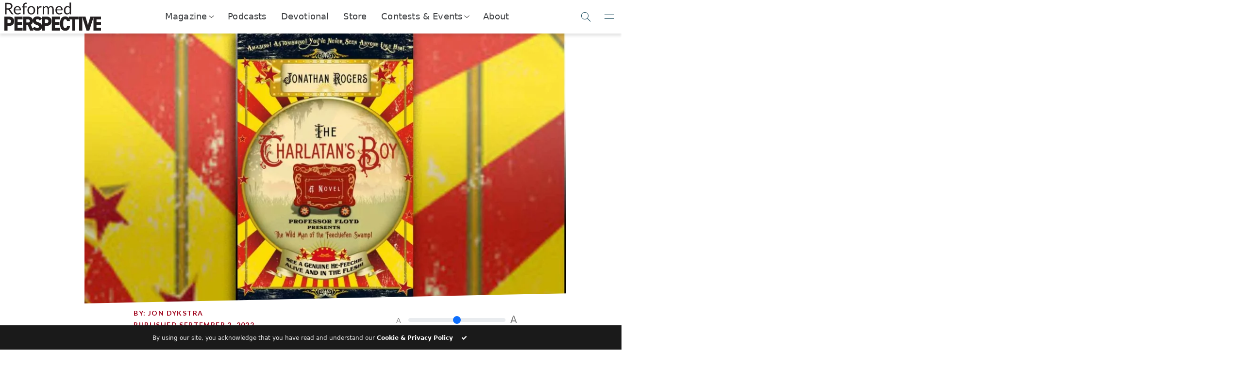

--- FILE ---
content_type: image/svg+xml
request_url: https://reformedperspective.ca/wp-content/uploads/2025/06/RP_Logo_resized.svg
body_size: 5506
content:
<?xml version="1.0" encoding="UTF-8" standalone="no"?>
<svg
   id="Layer_1"
   version="1.1"
   viewBox="0 0 164.70799 47.999999"
   sodipodi:docname="RP_Logo.svg"
   inkscape:version="1.4 (e7c3feb1, 2024-10-09)"
   width="164.70799"
   height="48"
   xmlns:inkscape="http://www.inkscape.org/namespaces/inkscape"
   xmlns:sodipodi="http://sodipodi.sourceforge.net/DTD/sodipodi-0.dtd"
   xmlns="http://www.w3.org/2000/svg"
   xmlns:svg="http://www.w3.org/2000/svg">
  <sodipodi:namedview
     id="namedview11"
     pagecolor="#ffffff"
     bordercolor="#000000"
     borderopacity="0.25"
     inkscape:showpageshadow="2"
     inkscape:pageopacity="0.0"
     inkscape:pagecheckerboard="0"
     inkscape:deskcolor="#d1d1d1"
     inkscape:zoom="2.1556937"
     inkscape:cx="192.2815"
     inkscape:cy="102.51921"
     inkscape:window-width="2560"
     inkscape:window-height="1027"
     inkscape:window-x="0"
     inkscape:window-y="26"
     inkscape:window-maximized="0"
     inkscape:current-layer="Layer_1"
     inkscape:export-bgcolor="#00000000" />
  <!-- Generator: Adobe Illustrator 29.5.1, SVG Export Plug-In . SVG Version: 2.1.0 Build 141)  -->
  <defs
     id="defs1">
    <style
       id="style1">
      .st0 {
        fill: none;
      }

      .st1 {
        fill: #231f20;
      }
    </style>
  </defs>
  <path
     class="st1"
     d="M 9.0958094,23.920264 H 0.90015817 V 47.393842 H 6.134472 v -7.927705 h 2.9613374 c 5.0448996,0 8.2279906,-2.721105 8.2279906,-7.927702 0,-5.206597 -3.21543,-7.618171 -8.2279906,-7.618171 M 8.1533557,34.772346 H 6.134472 v -6.158291 h 2.0188837 c 2.7442033,0 3.9407503,1.020992 3.9407503,2.92438 0,2.346895 -1.196547,3.229291 -3.9407503,3.229291"
     id="path1"
     inkscape:export-filename="logo_rp.svg"
     inkscape:export-xdpi="80.779999"
     inkscape:export-ydpi="80.779999"
     style="stroke-width:0.461987" />
  <polygon
     class="st1"
     points="146.65,287.95 146.65,338.76 176.41,338.76 176.41,328.6 157.98,328.6 157.98,317.55 174.36,317.55 174.36,307.39 157.98,307.39 157.98,298.11 176.41,298.11 176.41,287.95 "
     id="polygon1"
     transform="matrix(0.46198711,0,0,0.46198711,-49.798308,-109.10898)" />
  <path
     class="st1"
     d="m 72.554359,23.920264 h -8.195651 v 3.257011 c -1.575377,-2.416194 -4.30572,-3.598881 -7.659747,-3.598881 -4.929402,0 -7.313256,2.50859 -7.622787,5.978115 -0.692981,-3.742097 -3.695898,-5.640865 -8.075536,-5.640865 h -8.19565 v 23.473578 h 5.234314 v -8.879399 h 2.711863 l 3.626599,8.879399 h 5.737881 l -1.302804,-2.95672 c 1.991165,2.37923 4.569053,3.29397 8.269569,3.29397 3.96385,0 6.449341,-1.76941 7.280917,-4.661454 v 4.319584 h 5.234314 v -7.927705 h 2.961338 c 5.044899,0 8.22799,-2.721105 8.22799,-7.927702 0,-5.206597 -3.21543,-7.618171 -8.22799,-7.618171 m -32.191263,9.909628 h -2.333034 v -5.206597 h 2.333034 c 2.111281,0 3.626599,0.443508 3.626599,2.688766 0,2.245259 -1.515318,2.517831 -3.626599,2.517831 m 16.266567,9.221266 c -1.954206,0 -3.280109,-0.646782 -4.351919,-2.111281 l -3.765195,2.850465 -2.758064,-6.255312 c 2.018885,-0.993272 3.238531,-2.818122 3.437185,-5.46069 0.531286,2.748825 2.448532,4.485897 6.144429,5.770222 3.21543,1.122629 4.097826,1.80175 4.097826,3.164613 0,1.122629 -0.789998,2.041983 -2.804262,2.041983 m 1.510698,-9.697113 c -2.739584,-0.850057 -3.876072,-1.630815 -3.876072,-3.026017 0,-1.191927 0.757659,-2.041984 2.49011,-2.041984 1.954206,0 3.026016,0.577485 3.880692,2.143621 l 3.718997,-2.868941 V 38.232631 C 63.665727,35.848776 61.76696,34.467434 58.149601,33.349425 m 13.457684,1.422921 h -2.018883 v -6.158291 h 2.018883 c 2.744204,0 3.94075,1.020992 3.94075,2.92438 0,2.346895 -1.196546,3.229291 -3.94075,3.229291"
     id="path2"
     style="stroke-width:0.461987" />
  <polygon
     class="st1"
     points="284.01,287.95 284.01,338.76 313.76,338.76 313.76,328.6 295.34,328.6 295.34,317.55 311.71,317.55 311.71,307.39 295.34,307.39 295.34,298.11 313.76,298.11 313.76,287.95 "
     id="polygon2"
     transform="matrix(0.46198711,0,0,0.46198711,-49.798308,-109.10898)" />
  <path
     class="st1"
     d="m 110.16011,26.299499 c -1.42292,-1.81561 -3.52496,-2.721105 -6.11671,-2.721105 -4.947881,0 -8.57448,3.164613 -8.57448,10.242258 v 3.672799 c 0,7.008351 3.626599,10.237641 8.57448,10.237641 4.6014,0 7.2532,-2.31456 8.00624,-7.585834 h -4.98022 c -0.31415,1.871049 -1.16421,2.892041 -3.02602,2.892041 -2.20829,0 -3.34016,-1.871049 -3.34016,-5.543848 v -3.672799 c 0,-3.843734 1.16882,-5.543848 3.34016,-5.543848 1.86181,0 2.80427,1.395202 3.02602,2.892041 h 4.98022 c -0.13398,-0.937834 -0.34187,-1.787891 -0.62368,-2.55017 h 4.40735 v 18.779787 h 5.23432 V 28.618675 h 5.6732 v -4.693791 h -16.58072 v 2.379234 z"
     id="path3"
     style="stroke-width:0.461987" />
  <polygon
     class="st1"
     points="464.21,317.55 464.21,307.39 447.84,307.39 447.84,298.11 466.26,298.11 466.26,287.95 437.53,287.95 436.51,287.95 425.18,287.95 416.31,318.66 407.51,287.95 395.5,287.95 395.16,287.95 384.17,287.95 384.17,338.76 395.5,338.76 395.5,289.03 411.26,338.76 421.43,338.76 436.51,291.19 436.51,338.76 466.26,338.76 466.26,328.6 447.84,328.6 447.84,317.55 "
     id="polygon3"
     transform="matrix(0.46198711,0,0,0.46198711,-49.798308,-109.10898)" />
  <path
     class="st1"
     d="m 16.307428,20.113489 h -2.333035 c -0.480466,0 -0.831576,-0.184796 -1.05795,-0.554385 L 7.8761634,12.620055 C 7.7237077,12.402921 7.5573923,12.245845 7.3818372,12.153447 7.2062821,12.05643 6.9337097,12.010231 6.5595002,12.010231 H 4.5683359 v 8.103258 H 1.9534887 V 0.69616074 h 5.4884069 c 1.2288857,0 2.291456,0.124736 3.1830914,0.37420896 0.896255,0.249474 1.635434,0.609824 2.217538,1.076432 0.582104,0.471227 1.011752,1.034852 1.293564,1.700114 0.281812,0.665261 0.420408,1.409061 0.420408,2.226778 0,0.688361 -0.110877,1.325904 -0.323391,1.926488 -0.217134,0.595963 -0.531285,1.131868 -0.942453,1.607715 -0.411169,0.4758473 -0.914735,0.8777763 -1.506078,1.2104073 -0.591344,0.332631 -1.261225,0.586724 -2.0142644,0.757659 0.3326304,0.189415 0.6236824,0.466607 0.8685354,0.826958 l 5.663962,7.710568 z M 7.3402584,10.097604 c 0.7576589,0 1.4275402,-0.0924 2.0142638,-0.2771933 0.5867236,-0.184795 1.0718098,-0.448127 1.4644988,-0.785378 0.392689,-0.337251 0.688361,-0.7438 0.887016,-1.210407 0.198654,-0.471227 0.295671,-0.988652 0.295671,-1.556897 0,-1.154968 -0.378829,-2.028124 -1.136488,-2.614848 C 10.107561,3.0661567 8.966453,2.7704847 7.4511353,2.7704847 H 4.5775756 v 7.3317383 h 2.7626828 z"
     id="path4"
     style="stroke-width:0.461987" />
  <path
     class="st1"
     d="m 28.624005,18.187002 c -0.300292,0.36035 -0.656022,0.674501 -1.07181,0.942454 -0.415789,0.267952 -0.859296,0.485086 -1.335143,0.656021 -0.475847,0.170936 -0.965553,0.300293 -1.469119,0.38345 -0.508186,0.08778 -1.007132,0.129357 -1.506078,0.129357 -0.947074,0 -1.824849,-0.161696 -2.624087,-0.480467 -0.799238,-0.318772 -1.492218,-0.789998 -2.074322,-1.409062 -0.582104,-0.619063 -1.034851,-1.385961 -1.362862,-2.296076 -0.328011,-0.914735 -0.489706,-1.958827 -0.489706,-3.141514 0,-0.956314 0.147836,-1.852569 0.438887,-2.684146 0.291052,-0.8315783 0.71608,-1.5522783 1.265845,-2.1621013 0.549765,-0.609823 1.224266,-1.09029 2.018884,-1.436781 0.794618,-0.34649 1.690873,-0.522045 2.684145,-0.522045 0.822337,0 1.584616,0.138596 2.282216,0.411168 0.697601,0.277193 1.302804,0.674502 1.81561,1.191928 0.508185,0.517426 0.910114,1.159588 1.201166,1.921867 0.291052,0.7622793 0.434268,1.6308153 0.434268,2.6102283 0,0.37883 -0.04158,0.632923 -0.120117,0.757659 -0.08316,0.124737 -0.235613,0.189415 -0.461987,0.189415 h -9.175064 c 0.02772,0.868536 0.147836,1.621576 0.36035,2.263738 0.212514,0.642162 0.508186,1.178067 0.887015,1.607716 0.37883,0.429648 0.831577,0.748419 1.353623,0.960934 0.522045,0.212514 1.108769,0.318771 1.760171,0.318771 0.605203,0 1.127248,-0.0693 1.566136,-0.207895 0.438888,-0.138596 0.813097,-0.291051 1.131868,-0.452747 0.314151,-0.161696 0.582104,-0.314152 0.794618,-0.452748 0.212514,-0.138596 0.392689,-0.207894 0.549765,-0.207894 0.198654,0 0.35111,0.07854 0.461987,0.230994 l 0.679121,0.882395 z m -1.949586,-6.435484 c 0,-0.559005 -0.07854,-1.07181 -0.235613,-1.538417 -0.157076,-0.4666083 -0.388069,-0.8685363 -0.692981,-1.2057883 -0.300292,-0.33725 -0.669881,-0.600583 -1.104149,-0.785378 -0.434268,-0.184794 -0.923974,-0.277192 -1.478359,-0.277192 -1.154968,0 -2.069702,0.337251 -2.744203,1.011752 -0.674502,0.674502 -1.09029,1.6077163 -1.251985,2.7996433 h 7.50729 z"
     id="path5"
     style="stroke-width:0.461987" />
  <path
     class="st1"
     d="M 32.555515,20.113489 V 8.4483087 l -1.519937,-0.175555 c -0.189415,-0.0462 -0.346491,-0.115497 -0.466607,-0.212514 -0.120117,-0.0924 -0.184795,-0.230994 -0.184795,-0.411169 v -0.988653 h 2.166719 v -1.330523 c 0,-0.785379 0.110877,-1.482979 0.332631,-2.092803 0.221754,-0.609823 0.535905,-1.122629 0.947074,-1.543039 0.411168,-0.420408 0.905494,-0.73917996 1.482978,-0.95631396 0.577484,-0.217133 1.228886,-0.323391 1.949586,-0.323391 0.614443,0 1.178067,0.08778 1.695492,0.272573 l -0.05544,1.20578796 c -0.01848,0.217134 -0.138596,0.332631 -0.36035,0.35111 -0.221754,0.01848 -0.517425,0.02772 -0.887015,0.02772 -0.415789,0 -0.794618,0.05544 -1.131869,0.161695 -0.33725,0.106258 -0.628302,0.286432 -0.873155,0.526666 -0.244853,0.244853 -0.429648,0.563625 -0.563625,0.960933 -0.129356,0.397309 -0.198654,0.891636 -0.198654,1.47836 v 1.261225 h 3.95923 v 1.746312 H 34.971706 V 20.113489 h -2.425433 z"
     id="path6"
     style="stroke-width:0.461987" />
  <path
     class="st1"
     d="m 46.498285,6.1707117 c 1.002513,0 1.903388,0.166315 2.711865,0.498946 0.803858,0.332631 1.492218,0.808478 2.060463,1.422921 0.568244,0.614443 1.007132,1.358243 1.307423,2.2267793 0.300292,0.873155 0.452747,1.843329 0.452747,2.919759 0,1.076431 -0.152455,2.060464 -0.452747,2.92438 -0.304911,0.868536 -0.739179,1.607716 -1.307423,2.222159 -0.568245,0.614443 -1.256605,1.08567 -2.060463,1.418301 -0.803858,0.328011 -1.709352,0.494327 -2.711865,0.494327 -1.002512,0 -1.921867,-0.166316 -2.730344,-0.494327 -0.808477,-0.328011 -1.496838,-0.803858 -2.065082,-1.418301 -0.568245,-0.614443 -1.007132,-1.353623 -1.307424,-2.222159 -0.30029,-0.868536 -0.452746,-1.843329 -0.452746,-2.92438 0,-1.08105 0.152456,-2.046604 0.452746,-2.919759 0.300292,-0.8731563 0.739179,-1.6123363 1.307424,-2.2267793 0.568244,-0.614443 1.256605,-1.09029 2.065082,-1.422921 0.808477,-0.332631 1.718592,-0.498946 2.730344,-0.498946 m 0,12.2472833 c 1.353623,0 2.365375,-0.452747 3.035256,-1.362862 0.669881,-0.910115 1.002512,-2.175961 1.002512,-3.802156 0,-1.626195 -0.332631,-2.91052 -1.002512,-3.8206353 -0.669881,-0.910115 -1.681633,-1.367482 -3.035256,-1.367482 -0.688361,0 -1.284324,0.120116 -1.79713,0.35111 -0.512806,0.235613 -0.933214,0.572864 -1.275085,1.016372 -0.33725,0.443508 -0.591343,0.9886533 -0.757658,1.6354353 -0.166316,0.646782 -0.249473,1.376722 -0.249473,2.18982 0,1.626195 0.33725,2.89204 1.007131,3.802156 0.674502,0.905495 1.695493,1.362862 3.067595,1.362862"
     id="path7"
     style="stroke-width:0.461987" />
  <path
     class="st1"
     d="m 58.371355,9.1366697 c 0.434267,-0.937834 0.965553,-1.672394 1.598475,-2.203679 0.632922,-0.526666 1.404441,-0.794618 2.319175,-0.794618 0.291052,0 0.568244,0.03234 0.831577,0.09702 0.267953,0.06468 0.503566,0.161695 0.71146,0.295672 l -0.175555,1.80175 c -0.05544,0.226374 -0.189415,0.337251 -0.406549,0.337251 -0.124736,0 -0.314151,-0.02772 -0.554384,-0.08316 -0.244853,-0.05544 -0.517426,-0.08316 -0.826957,-0.08316 -0.434268,0 -0.817717,0.06468 -1.159588,0.189414 -0.33725,0.124737 -0.642162,0.314151 -0.910114,0.563625 -0.267953,0.249473 -0.503566,0.554385 -0.71608,0.9193553 -0.212514,0.36497 -0.406549,0.785378 -0.577484,1.251985 v 8.671502 H 56.079898 V 6.3739857 h 1.381342 c 0.263333,0 0.443508,0.05082 0.540525,0.147836 0.09702,0.101637 0.166315,0.272572 0.203274,0.517426 l 0.161696,2.088183 z"
     id="path8"
     style="stroke-width:0.461987" />
  <path
     class="st1"
     d="M 65.943323,20.113489 V 6.3878457 h 1.45064 c 0.34187,0 0.554384,0.166315 0.637542,0.498946 l 0.175555,1.409061 c 0.503566,-0.623683 1.07643,-1.131869 1.709352,-1.533798 0.632923,-0.397309 1.362862,-0.595963 2.194439,-0.595963 0.919355,0 1.667774,0.258713 2.240638,0.771519 0.572864,0.512805 0.988652,1.210406 1.238125,2.088182 0.198655,-0.498946 0.452748,-0.923974 0.766899,-1.288945 0.309531,-0.360349 0.660641,-0.660641 1.048711,-0.896255 0.388069,-0.235613 0.803857,-0.406549 1.238125,-0.512806 0.438888,-0.106257 0.882395,-0.161695 1.335143,-0.161695 0.7207,0 1.367482,0.115497 1.931106,0.34649 0.563624,0.230994 1.044091,0.568245 1.43678,1.007133 0.392689,0.438888 0.692981,0.988652 0.900875,1.630815 0.207894,0.646782 0.314151,1.3859623 0.314151,2.2175393 v 8.7408 h -2.425432 v -8.7408 c 0,-1.07643 -0.235614,-1.8895283 -0.702221,-2.4439133 -0.471227,-0.554385 -1.145728,-0.831577 -2.032743,-0.831577 -0.397309,0 -0.776138,0.0693 -1.131869,0.207894 -0.35573,0.138596 -0.669881,0.346491 -0.942453,0.614443 -0.272573,0.272573 -0.485087,0.609824 -0.642162,1.020992 -0.157076,0.4111693 -0.235614,0.8870163 -0.235614,1.4321613 v 8.7408 h -2.425432 v -8.7408 c 0,-1.10415 -0.221754,-1.9218673 -0.665262,-2.4670133 -0.443507,-0.540524 -1.090289,-0.813097 -1.935726,-0.813097 -0.595963,0 -1.145728,0.161696 -1.653913,0.480467 -0.508186,0.318771 -0.970173,0.757659 -1.395201,1.307424 V 20.104249 h -2.425433 z"
     id="path9"
     style="stroke-width:0.461987" />
  <path
     class="st1"
     d="m 99.372711,18.187002 c -0.300292,0.36035 -0.656022,0.674501 -1.07181,0.942454 -0.415789,0.267952 -0.859296,0.485086 -1.335143,0.656021 -0.475847,0.170936 -0.965553,0.300293 -1.469119,0.38345 -0.508186,0.08778 -1.007132,0.129357 -1.506078,0.129357 -0.947074,0 -1.824849,-0.161696 -2.619467,-0.480467 -0.799238,-0.318772 -1.492218,-0.789998 -2.074322,-1.409062 -0.582104,-0.619063 -1.034851,-1.385961 -1.362862,-2.296076 -0.328011,-0.914735 -0.489706,-1.958827 -0.489706,-3.141514 0,-0.956314 0.147835,-1.852569 0.438887,-2.684146 0.291052,-0.8315783 0.71608,-1.5522783 1.265845,-2.1621013 0.549765,-0.609823 1.224266,-1.09029 2.018884,-1.436781 0.794617,-0.34649 1.690872,-0.522045 2.684145,-0.522045 0.822337,0 1.584616,0.138596 2.282216,0.411168 0.697601,0.277193 1.302804,0.674502 1.815609,1.191928 0.508186,0.517426 0.910115,1.159588 1.201167,1.921867 0.291052,0.7622793 0.434268,1.6308153 0.434268,2.6102283 0,0.37883 -0.04158,0.632923 -0.120117,0.757659 -0.08316,0.124737 -0.235613,0.189415 -0.461987,0.189415 h -9.175064 c 0.02772,0.868536 0.147836,1.621576 0.36035,2.263738 0.212514,0.642162 0.508186,1.178067 0.887015,1.607716 0.37883,0.429648 0.831577,0.748419 1.353622,0.960934 0.522046,0.212514 1.10877,0.318771 1.760171,0.318771 0.605203,0 1.127249,-0.0693 1.566137,-0.207895 0.438887,-0.138596 0.813097,-0.291051 1.131868,-0.452747 0.314151,-0.161696 0.582104,-0.314152 0.794618,-0.452748 0.212514,-0.138596 0.392689,-0.207894 0.549765,-0.207894 0.198654,0 0.35111,0.07854 0.461987,0.230994 l 0.679121,0.882395 z m -1.949586,-6.435484 c 0,-0.559005 -0.07854,-1.07181 -0.235613,-1.538417 -0.157076,-0.4666083 -0.388069,-0.8685363 -0.692981,-1.2057883 -0.300292,-0.33725 -0.669881,-0.600583 -1.104149,-0.785378 -0.434268,-0.184794 -0.928594,-0.277192 -1.478359,-0.277192 -1.154968,0 -2.069702,0.337251 -2.744203,1.011752 -0.674502,0.674502 -1.09029,1.6077163 -1.251985,2.7996433 h 7.50729 z"
     id="path10"
     style="stroke-width:0.461987" />
  <path
     class="st1"
     d="M 113.89759,0.15101474 V 20.108869 h -1.43678 c -0.34187,0 -0.55901,-0.166315 -0.6514,-0.498947 l -0.21714,-1.667774 c -0.58672,0.702221 -1.2566,1.275085 -2.00502,1.709353 -0.74842,0.434269 -1.61696,0.651402 -2.60099,0.651402 -0.78538,0 -1.50146,-0.152455 -2.139,-0.452747 -0.64216,-0.300292 -1.18731,-0.748419 -1.64005,-1.335144 -0.45275,-0.586723 -0.79924,-1.316663 -1.04409,-2.194439 -0.24486,-0.877776 -0.36497,-1.884909 -0.36497,-3.021397 0,-1.011753 0.13397,-1.954206 0.40654,-2.822743 0.27258,-0.8731563 0.66065,-1.6308153 1.16421,-2.2683573 0.50357,-0.642163 1.12725,-1.145729 1.86181,-1.510699 0.73456,-0.36497 1.56614,-0.549765 2.48549,-0.549765 0.84082,0 1.56152,0.143216 2.1621,0.425028 0.60058,0.286433 1.13649,0.679122 1.60772,1.187308 V 0.16025474 h 2.41157 z m -2.41157,9.49846096 c -0.45275,-0.605203 -0.93784,-1.025612 -1.4645,-1.265845 -0.52205,-0.240233 -1.10877,-0.36035 -1.76017,-0.36035 -1.27509,0 -2.2545,0.457367 -2.93824,1.367482 -0.68836,0.9147353 -1.03023,2.2129193 -1.03023,3.9037933 0,0.896255 0.0785,1.658534 0.23099,2.296077 0.15246,0.637542 0.37883,1.159588 0.67912,1.570757 0.29567,0.411168 0.66526,0.71146 1.09953,0.900875 0.43427,0.189415 0.92397,0.286432 1.47836,0.286432 0.79462,0 1.4876,-0.180175 2.07894,-0.540525 0.59134,-0.36035 1.13649,-0.873156 1.63082,-1.533798 V 9.6494757 Z"
     id="path11"
     style="stroke-width:0.461987" />
  <rect
     class="st0"
     width="164.70766"
     height="48"
     id="rect11"
     x="0.90018499"
     y="0"
     style="stroke-width:0.154367"
     inkscape:export-filename="path1.svg"
     inkscape:export-xdpi="80.779999"
     inkscape:export-ydpi="80.779999" />
</svg>


--- FILE ---
content_type: image/svg+xml
request_url: https://reformedperspective.ca/wp-content/themes/benchpress/assets/img/icon-devotionals.svg
body_size: 335
content:
<?xml version="1.0" encoding="utf-8"?>
<!-- Generator: Adobe Illustrator 23.0.6, SVG Export Plug-In . SVG Version: 6.00 Build 0)  -->
<svg version="1.1" id="Layer_1" xmlns="http://www.w3.org/2000/svg" xmlns:xlink="http://www.w3.org/1999/xlink" x="0px" y="0px"
	 viewBox="0 0 36 36" style="enable-background:new 0 0 36 36;" xml:space="preserve">
<style type="text/css">
	.st0{fill:#0D415D;}
</style>
<g>
	<path class="st0" d="M33.85,8.04C29.49,5.13,22.46,5.08,18,7.87C13.54,5.08,6.51,5.13,2.15,8.04C2.02,8.13,1.93,8.28,1.93,8.45
		v21.24c0,0.2,0.12,0.38,0.3,0.45c0.18,0.08,0.39,0.03,0.54-0.11c1.75-1.75,7.34-2.36,11.18-1.74c1.94,0.31,3.25,0.9,3.61,1.61
		c0,0.01,0.01,0.01,0.02,0.02c0.04,0.07,0.09,0.13,0.16,0.18c0,0,0.01,0,0.01,0.01c0.04,0.02,0.08,0.04,0.13,0.06
		c0.04,0.01,0.08,0.01,0.11,0.01s0.07,0,0.11-0.01c0.05-0.01,0.09-0.03,0.13-0.06c0,0,0.01,0,0.01-0.01
		c0.07-0.04,0.12-0.11,0.16-0.18c0-0.01,0.01-0.01,0.02-0.02c0.36-0.71,1.67-1.3,3.61-1.61c3.84-0.62,9.43-0.01,11.18,1.74
		c0.14,0.14,0.35,0.18,0.54,0.11c0.18-0.08,0.3-0.26,0.3-0.45V8.45C34.07,8.28,33.98,8.13,33.85,8.04z M14.11,27.32
		c-3.69-0.6-8.68-0.16-11.19,1.37V8.72c4.02-2.53,10.57-2.53,14.59,0v19.76C16.58,27.85,15.23,27.51,14.11,27.32z M33.08,28.69
		c-1.79-1.09-4.85-1.63-7.8-1.63c-1.18,0-2.34,0.09-3.4,0.26c-1.13,0.18-2.47,0.52-3.4,1.15V8.72c4.02-2.53,10.57-2.53,14.59,0
		V28.69z"/>
	<path class="st0" d="M25.3,13.05v2.34h-2.34c-0.27,0-0.49,0.22-0.49,0.49c0,0.27,0.22,0.49,0.49,0.49h2.34v6.59
		c0,0.27,0.22,0.49,0.49,0.49c0.27,0,0.49-0.22,0.49-0.49v-6.59h2.34c0.27,0,0.49-0.22,0.49-0.49c0-0.27-0.22-0.49-0.49-0.49h-2.34
		v-2.34c0-0.27-0.22-0.49-0.49-0.49C25.52,12.56,25.3,12.78,25.3,13.05z"/>
</g>
</svg>


--- FILE ---
content_type: image/svg+xml
request_url: https://reformedperspective.ca/wp-content/themes/benchpress/assets/img/icon-moviereviews.svg
body_size: 374
content:
<?xml version="1.0" encoding="utf-8"?>
<!-- Generator: Adobe Illustrator 23.0.6, SVG Export Plug-In . SVG Version: 6.00 Build 0)  -->
<svg version="1.1" id="Layer_1" xmlns="http://www.w3.org/2000/svg" xmlns:xlink="http://www.w3.org/1999/xlink" x="0px" y="0px"
	 viewBox="0 0 36 36" style="enable-background:new 0 0 36 36;" xml:space="preserve">
<style type="text/css">
	.st0{fill:#0D415D;}
</style>
<g>
	<path class="st0" d="M29.28,13.89H6.72c-0.26,0-0.48,0.21-0.48,0.47v14.43c0,0.79,0.64,1.42,1.42,1.42h20.66
		c0.79,0,1.42-0.64,1.42-1.42V14.36C29.75,14.1,29.54,13.89,29.28,13.89z M28.8,28.79c0,0.26-0.21,0.47-0.48,0.47H7.67
		c-0.26,0-0.47-0.21-0.47-0.47V14.84H28.8V28.79z"/>
	<path class="st0" d="M29.26,6.18c-0.31-0.28-0.74-0.43-1.15-0.39L7.61,7.65C6.83,7.72,6.25,8.37,6.25,9.15v4.19
		c0,0.13,0.06,0.26,0.15,0.35c0.09,0.08,0.2,0.12,0.32,0.12c0.01,0,0.03,0,0.04,0l6.11-0.56c0,0,0.01,0,0.01,0c0.01,0,0.02,0,0.03,0
		l16.41-1.49c0.24-0.02,0.43-0.23,0.43-0.47v-4C29.75,6.86,29.57,6.46,29.26,6.18z M20.16,11.64l-3.37-3.87l6.09-0.55l3.37,3.87
		L20.16,11.64z M13.08,12.28L9.71,8.42l5.91-0.54l3.37,3.87L13.08,12.28z M7.2,9.15c0-0.29,0.22-0.52,0.5-0.55l0.85-0.08l3.37,3.87
		L7.2,12.82V9.15z M28.8,10.85l-1.39,0.13l-3.37-3.87l4.16-0.38c0.02,0,0.03,0,0.05,0c0.14,0,0.27,0.05,0.37,0.14
		c0.12,0.11,0.18,0.25,0.18,0.41V10.85z"/>
	<path class="st0" d="M16.75,26.57c0.07,0.04,0.15,0.06,0.22,0.06c0.09,0,0.18-0.03,0.26-0.08l5.38-3.59
		c0.13-0.09,0.21-0.24,0.21-0.4c0-0.16-0.08-0.31-0.21-0.4l-5.38-3.59c-0.15-0.1-0.33-0.11-0.49-0.02
		c-0.15,0.08-0.25,0.24-0.25,0.42v7.18C16.5,26.33,16.6,26.49,16.75,26.57z M17.45,19.86l4.05,2.7l-4.05,2.7V19.86z"/>
</g>
</svg>


--- FILE ---
content_type: image/svg+xml
request_url: https://reformedperspective.ca/wp-content/uploads/2025/11/about-1.svg
body_size: -264
content:
<svg fill="currentColor" xmlns="http://www.w3.org/2000/svg" width="24" height="24" viewBox="0 0 24 24"><path d="M12 2C6.486 2 2 6.486 2 12s4.486 10 10 10 10-4.486 10-10S17.514 2 12 2zm0 18c-4.411 0-8-3.589-8-8s3.589-8 8-8 8 3.589 8 8-3.589 8-8 8z"/><path d="M11 11h2v6h-2zm0-4h2v2h-2z"/></svg>
